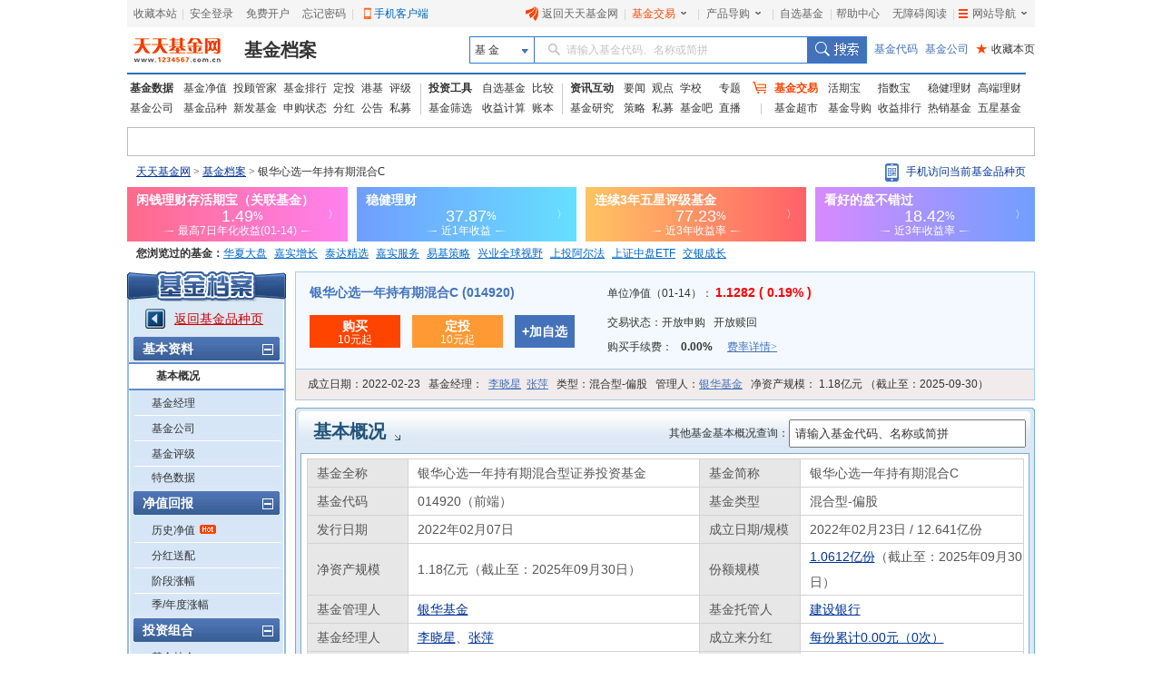

--- FILE ---
content_type: text/html; charset=utf-8
request_url: http://fundf10.eastmoney.com/014920.html
body_size: 58396
content:


<!DOCTYPE html PUBLIC "-//W3C//DTD XHTML 1.0 Transitional//EN" "http://www.w3.org/TR/xhtml1/DTD/xhtml1-transitional.dtd">
<html xmlns="http://www.w3.org/1999/xhtml">
<head>
    <title>银华心选一年持有期混合C(014920)基金基本概况 _ 基金档案 _ 天天基金网</title>
    <meta name="keywords" content="银华心选一年持有期混合C,014920,基金,基金档案,F10,基本概况,天天基金网,fund,1234567" />
    <meta name="description" content="东方财富网(www.eastmoney.com)旗下基金平台——天天基金网(fund.eastmoney.com)提供银华心选一年持有期混合C(014920)最新的基金档案信息，银华心选一年持有期混合C(014920)基金的基本概况信息。" />
    
<meta http-equiv="Content-Type" content="text/html; charset=utf-8" />
<meta http-equiv="Content-Language" content="zh-CN" />
<meta http-equiv="X-UA-Compatible" content="IE=edge" />
<meta http-equiv="Cache-Control" content="no-cache" />
<link href="//j5.dfcfw.com/sc/css/f10/common_min1_20210709.css" rel="stylesheet" type="text/css" />
<link href="//j5.dfcfw.com/css/f10/ucbody_min_20200220153055.css" rel="stylesheet" type="text/css" />
<script src="//fund.eastmoney.com/js/fundcode_search.js" type="text/javascript"></script>
<base target="_blank" />

    <style type="text/css">
        .div-tip {
            background-color: #fff7eb;
            border: 1px solid #f3d098;
            font-size: 12px;
            left: 100px;
            padding: 10px;
            position: absolute;
            top: 358px;
            left: 52px;
        }

        .global-poptip-arrow {
            left: 20px;
            top: 25px;
        }

        .global-poptip-arrow em {
            left: 0;
            top: 0;
        }

        .global-poptip-arrow em, .global-poptip-arrow-left em, .global-poptip-arrow-right em {
            color: #f3d098;
        }

        .global-poptip-arrow, .global-poptip-arrow em, .global-poptip-arrow span {
            font-family: SimSun;
            font-size: 14px;
            font-style: normal;
            line-height: 21px;
            position: absolute;
            z-index: 10;
        }

        .global-poptip-arrow span, .global-poptip-arrow-left span, .global-poptip-arrow-right span {
            color: #fff7eb;
            left: 0;
            top: -1px;
        }

        #div-tip a {
            cursor: pointer;
        }

        .pop_close {
            background: url("//j5.dfcfw.com/image/201407/20140729133921.png") no-repeat scroll;
            background-position: -429px -60px;
            height: 12px;
            position: absolute;
            right: -1px;
            top: -1px;
            width: 12px;
        }

       .boxitem .dashed-p {
            padding: 10px 0;
            border-bottom: 1px dashed #ccc;
            margin-bottom: 10px;
        }
       
    </style>
    
</head>
<body>



    <div class="row">
        <div class="col-8">
            <div class="row">
                <div class="col-3"></div>
                <div class="col-3"></div>
                <div class="col-3"></div>
                <div class="col-3"></div>
            </div>
        </div>
        <div class="col-4"></div>
    </div>


    
    <div id="bodydiv">
        
<link rel="stylesheet" href="//f1.dfcfw.com/??modules/header/v.2.0/css/header_min.css,modules/nav/v.1.0/css/nav_min.css,css/searchbox.css,modules/declare/v.1.0/css/declare_min.css,modules/searchbar/v.1.0/css/searchBar_min.css,modules/footer/v.1.0/css/footer_min.css"
    />
<style>.map_banner{line-height:30px;height:30px}.phone-qrcode{position:relative;width:165px;cursor:pointer;height:30px}.phone-qrcode .icon-phone{background:url(//j5.dfcfw.com/image/201610/20161025170115.png) no-repeat;padding-left:15px;height:22px;margin-top:5px;display:inline-block}.phone-qrcode a.text{position:absolute;text-decoration:none;width:140px;top:0;left:23px}.tipsBubble.tipsQcode{position:absolute;background-color:white;padding:4px 8px;border:1px solid #ccc;line-height:1.2;font-size:12px;font-weight:400;z-index:999999;text-align:left;display:none;color:#333;margin-top:5px;width:94px}.tipsQcode p{text-align:center;color:#999;line-height:18px}.poptip-arrow-top{top:-6px}.poptip-arrow-top{height:6px;width:12px;left:7px;margin-left:-6px}.poptip-arrow{position:absolute;overflow:hidden;font-style:normal;font-family:simsun;font-size:12px;text-shadow:0 0 2px #ccc}.poptip-arrow i{color:#fff;text-shadow:none}.tit_h3 .searchbox input{width:250px;height:25px; line-height:25px; padding-left:5px; color: #333;}.tit_h3 .searchbox label{float: none;}.clearfix:after{content:"020";display:block;height:0;clear:both;visibility:hidden;}.clearfix{zoom:1;}.fund-common-header .header-nav .head-item .float_phone {background-position: 0px -180px !important;}
</style>
<div class="mainFrame">
    <link href="//j5.dfcfw.com/css/pinzhong/webconmmon_min_20190415152931.css" rel="stylesheet" /><div id="fund_common_header" class="fund-common-header" ><div class="ui-clear header-nav"><div class="ui-left"><ul><li class="head-item"><a href="javascript:void(0);" target="_self" id="addFavor">收藏本站</a></li><li class=" head-item login" id="loginTTJJ"><span class="blank blankL">|</span><a id="link_login" href="https://login.1234567.com.cn/login" target="_blank" class=" header-icon ">安全登录</a><span class="blank blankR blankZ">|</span></li><li class="head-item ui-hide" id="logoutTTJJ"><span class="blank blankL">|</span><span class=" p8 CustomerName"></span><a href="javascript:void(0);" target="_self" class=" header-icon pl20" id="logout"><span class="icon close-icon"></span>安全退出</a></li><li class="head-item js-logout-show"><a href="https://register.1234567.com.cn/reg/step1" target="_blank">免费开户</a></li><li class="head-item js-logout-show"><a href="https://register.1234567.com.cn/forgetpwd" target="_blank">忘记密码</a></li><li class="head-item dropdown"><span class="blank blankL">|</span><a href="http://fundact.eastmoney.com/app/" class="a_phone" id="a_phone">手机客户端</a><div id="float_phone" class="float_phone dropdown-menu"><a href="http://js1.eastmoney.com/tg.aspx?ID=2771" class="btn btn_iphone">&nbsp;</a><a href="http://js1.eastmoney.com/tg.aspx?ID=2772" class="btn btn_android">&nbsp;</a></div></li></ul></div><div class="ui-right"><ul class="headRight"><li class="head-item"><a href="http://www.1234567.com.cn/" class="header-icon pl20"><span class="icon eastmoney-icon"></span>返回天天基金网</a></li><li class="dropdown  head-item droplist"><span class="blank blankL">|</span><a href="https://trade.1234567.com.cn/" class="red header-icon pr20">基金交易<span class="icon dropdown-icon"></span></a><span class="blank blankR">|</span><div class="dropdown-menu"><ul><li><a href="https://trade.1234567.com.cn/MyAssets/Default">我的资产</a></li><li><a href="https://trade.1234567.com.cn/xjb/index">活期宝</a></li><li><a href="https://trade.1234567.com.cn/zsb/default">指数宝</a></li><li><a href="http://fund.eastmoney.com/trade/">买基金</a></li><li><a href="https://trade.1234567.com.cn/Investment/default?">基金定投</a></li><li><a href="https://query.1234567.com.cn/Query/Index">交易查询</a></li><li><a href="http://fund.eastmoney.com/topic.html">基金优选</a></li></ul></div></li><li class="dropdown  head-item droplist"><a href="http://fund.eastmoney.com/daogou/" class=" header-icon pr20">产品导购<span class="icon dropdown-icon"></span></a><span class="blank blankR">|</span><div class="dropdown-menu"><ul><li><a href="http://huoqibao.1234567.com.cn/">活期宝</a></li><li><a href="http://zhishubao.1234567.com.cn/">指数宝</a></li><li><a href="http://simubao.1234567.com.cn/">私募宝</a></li><li><a href="http://fund.eastmoney.com/trade/default.html">收益榜</a></li><li><a href="http://fundlc.eastmoney.com/">稳健理财</a></li><li><a href="http://fund.eastmoney.com/gaoduan/">高端理财</a></li><li><a href="http://fund.eastmoney.com/topic.html">基金优选</a></li></ul></div></li><li class="head-item"><a href="http://favor.fund.eastmoney.com/">自选基金</a></li><li class="head-item"><span class="blank">|</span></li><li class="head-item"><a href="http://help.1234567.com.cn/">帮助中心</a></li><li class="dropdown  head-item webMap  "><span class="blank blankL">|</span><a href="javascript:void(0)" target="_self" class=" header-icon  pl20 pr20"><span class="list-icon icon"></span>网站导航<span class="dropdown-icon icon"></span></a><span class="blank blankR blankZ">|</span><div class="dropdown-menu"><table class="ui-table"><thead><tr><th class="nowrap"><h3>热点推荐</h3><div class="ui-left" ><a href="http://fundact.eastmoney.com/app/" class="red header-icon" style="_top:8px" ><span class="icon iphone-icon">&nbsp;</span><span class="pbuyfund">手机买基金</span></a></div></th><th><h3>基金数据</h3></th><th class="nowrap"><h3>基金交易</h3><div class="ui-left"><a href="https://login.1234567.com.cn/login" class="red">登录</a><span class="red">|</span><a href="https://register.1234567.com.cn/reg/step1" class="red">开户</a></div></th><th><h3>服务指南</h3></th></tr></thead><tbody><tr><td><div class="content col1"><a href="http://favor.fund.eastmoney.com/">自选基金</a><a href="http://fund.eastmoney.com/Compare/">基金比较</a><br /><a href="http://fundlc.eastmoney.com">稳健理财</a><a href="http://data.eastmoney.com/money/calc/CalcFundSY.html">收益计算</a><br /><a href="http://fund.eastmoney.com/ztjj/#sort:SYL_3Y:rs:WRANK">主题基金</a><a href="http://fund.eastmoney.com/manager/default.html#dt14;mcreturnjson;ftall;pn20;pi1;scabbname;stasc">基金经理</a><br /><a href="http://fund.eastmoney.com/yanbao/">基金研究</a><a href="http://jijinba.eastmoney.com/">基&nbsp;&nbsp;金&nbsp;&nbsp;吧</a></div></td><td><div class="content col2"><a href="http://fund.eastmoney.com/fund.html">基金净值</a><a href="http://fund.eastmoney.com/tg/">投顾管家</a><br /><a href="http://fund.eastmoney.com/data/fundranking.html">基金排行</a><a href="http://fund.eastmoney.com/dingtou/syph_yndt.html">定投排行</a><br /><a href="http://fund.eastmoney.com/data/fundrating.html">基金评级</a><a href="http://fund.eastmoney.com/data/fundfenhong.html">基金分红</a><br /><a href="http://fund.eastmoney.com/company/default.html">基金公司</a><a href="http://simu.eastmoney.com">私募基金</a></div></td><td><div class="content col3"><a href="http://huoqibao.1234567.com.cn/">活&nbsp;&nbsp;期&nbsp;&nbsp;宝</a><a href="http://simubao.1234567.com.cn/">私&nbsp;&nbsp;募&nbsp;&nbsp;宝</a><br /><a href="http://zhishubao.1234567.com.cn/">指&nbsp;&nbsp;数&nbsp;&nbsp;宝</a><a href="http://fund.eastmoney.com/gaoduan/">高端理财</a><br /><a href="http://fund.eastmoney.com/daogou/">基金导购</a><a href="http://fund.eastmoney.com/trade/default.html">收益排行</a><br /><a href="http://fundlc.eastmoney.com">稳健理财</a><a href="//fund.eastmoney.com/topic.html">基金优选</a></div></td><td><div class="content col4"><a href="http://help.1234567.com.cn/">帮助中心</a><br /><a href="http://help.1234567.com.cn/list_812.html">机构指南</a><br /><a href="http://feedback.1234567.com.cn/">意见反馈</a><br /><a href="http://fundact.eastmoney.com/safety/">安全保障</a><br /></div></td></tr></tbody></table><span class="line line1"></span><span class="line line2"></span><span class="line line3"></span></div><span class="blankW"></span></li></ul></div></div></div>
</div>
<div class="mainFrame">
    
<div class="fund-common-searchBar" >
    <div class="inner">
        <a class="logo fl" href="http://www.1234567.com.cn/" title="天天基金网" target="_blank"></a>
        <h1 class="fl"><a class="h1" href="http://fundf10.eastmoney.com/" target="_blank" title="基金档案主页">基金档案</a></h1>
        <div class="wrapper_min searchArea fr">
            <div class="navbar-item funtype-searchArea-search">
                <div class="searchbar-form search-left" data-plugin="searchBox" data-target="#search-tooltip">
                    <div class="searchbar-select search-left" data-searchbox="select">
                        <div class="select-head">
                            <p class="headContent" onselectstart="return false;" style="-moz-user-select: none;">基&nbsp;金</p>
                            <span class="searchBtnIco"></span>
                        </div>
                        <div class="select-option">
                            <ul>
                                <li class="active" data-select-to="fund">基&nbsp;金</li>
                                <li data-select-to="fund-manager">基金经理</li>
                                <li class="noborder" data-select-to="fund-corp">基金公司</li>
                            </ul>
                        </div>
                    </div>
                    <div class="searchbar-input search-left">

                        <input type="text" id="search-input" data-searchbox="input" autocomplete="off" url=" " />
                        <label class="em-placehold search-que" for="search-input" onselectstart="return false;" style="-moz-user-select: none;"><i class=""></i>请输入基金代码、名称或简拼</label>
                        <div class="search-tooltip" id="search-tooltip"></div>
                    </div>
                    <div class="searchbar-btn search-left">
                        <button class="search-submit" data-searchbox="submit" type="submit">搜索</button>
                    </div>
                </div>
            </div>

            <div class="fl links">
                <a class="first" href="http://fund.eastmoney.com/allfund.html" target="_blank">基金代码</a>
                <a href="http://fund.eastmoney.com/company/default.html#scomname;dasc" target="_blank">基金公司</a>
                <a class="favorPage" href="javascript:;" id="favorPage" target="_self"><span class="favorPage-star">★</span>收藏本页</a>
            </div>
        </div>
        <div class="clear"></div>
    </div>
</div>


</div>
<div class="mainFrame">
    <link href="//j5.dfcfw.com/css/pinzhong/webconmmon_min_20190415152931.css" rel="stylesheet" />

<div class="fund-common-header2">
    <div class="fundtypeNav width990">
        <div class="navItem navItem01">
            <ul>
                <li>
                    <a class="ui-blod w52" href="http://fund.eastmoney.com/data/">基金数据</a>
                    <a href="http://fund.eastmoney.com/fund.html">基金净值</a>
                    <a href="//fund.eastmoney.com/tg/">投顾管家</a>
                    <a href="http://fund.eastmoney.com/data/fundranking.html">基金排行</a>
                    <a href="http://fund.eastmoney.com/dingtou/syph_yndt.html">定投</a>
                    <a href="http://overseas.1234567.com.cn">港基</a>
                    <a href="http://fund.eastmoney.com/data/fundrating.html">评级</a>
                </li>
                <li>
                    <a class="w52" href="http://fund.eastmoney.com/company/default.html">基金公司</a>
                    <a href="http://fund.eastmoney.com/000001.html">基金品种</a>
                    <a href="http://fund.eastmoney.com/XFXJJ_jzrgq12.html">新发基金</a>
                    <a href="http://fund.eastmoney.com/Fund_sgzt_bzdm.html">申购状态</a>
                    <a href="http://fund.eastmoney.com/data/fundfenhong.html">分红</a>
                    <a href="http://fund.eastmoney.com/gonggao">公告</a>
                    <a href="http://simu.eastmoney.com">私募</a>
                </li>
            </ul>
        </div>
        <span class="lineType01"></span>
        <div class="navItem navItem02">
            <ul>
                <li>
                    <a class="ui-blod w52" href="http://favor.fund.eastmoney.com/">投资工具</a>
                    <a href="http://favor.fund.eastmoney.com/">自选基金</a>
                    <a href="http://fund.eastmoney.com/Compare/">比较</a>
                </li>
                <li>
                    <a class="w52" href="http://fund.eastmoney.com/data/fundshaixuan.html">基金筛选</a>
                    <a href="http://data.eastmoney.com/money/calc/CalcFundSY.html">收益计算</a>
                    <a href="http://fundbook.eastmoney.com/">账本</a>
                </li>
            </ul>
        </div>
        <span class="lineType01"></span>
        <div class="navItem navItem03">
            <ul>
                <li>
                    <a class="ui-blod w52" href="https://kuaixun.eastmoney.com/jj.html">资讯互动</a>
                    <a href="http://fund.eastmoney.com/a/cjjyw.html">要闻</a>
                    <a href="http://fund.eastmoney.com/a/cjjgd.html">观点</a>
                    <a class="tSpace01" href="http://fund.eastmoney.com/a/cjjxx.html">学校</a>
                    <a href="http://fund.eastmoney.com/topic/#000">专题</a>
                </li>
                <li>
                    <a class="w52" href="http://fund.eastmoney.com/yanbao/">基金研究</a>
                    <a href="http://fund.eastmoney.com/a/cjjtzcl.html">策略</a>
                    <a href="http://fund.eastmoney.com/a/csmjj.html">私募</a>
                    <a href="http://jijinba.eastmoney.com/">基金吧</a>
                    <a class="dgx" href="http://js1.eastmoney.com/tg.aspx?ID=5098">直播</a>
                </li>
            </ul>
        </div>
        <span class="lineType02 icon ico-shopcar">
            <i></i>
        </span>
        <div class="navItem navItem04">
            <ul>
                <li>
                    <a class="shopcar w52" href="https://trade.1234567.com.cn/">
                        <span>基金交易</span>
                    </a>
                    <a class="tSpace01" href="http://huoqibao.1234567.com.cn/">活期宝</a>
                    <a class="tSpace01" href="http://zhishubao.1234567.com.cn/">指数宝</a>
                    <a href="https://fundlc.eastmoney.com/">稳健理财</a>
                    <a href="http://fund.eastmoney.com/gaoduan/">高端理财</a>
                </li>
                <li>
                    <a class="w52" href="http://fund.eastmoney.com/tradeindex.html">基金超市</a>
                    <a href="http://fund.eastmoney.com/daogou">基金导购</a>
                    <a href="http://fund.eastmoney.com/trade/default.html">收益排行</a>
                    <a href="http://fund.eastmoney.com/fundhot8.html">热销基金</a>
                    <a href="//fundzt.eastmoney.com/2017/newwxph/">五星基金</a>
                </li>
            </ul>
        </div>
    </div>
</div>

</div>

<div class="mainFrame">
    <div class="space6"></div>
    <div class="fund_quote">
        <div>
            <iframe marginheight='0' marginwidth='0' frameborder='0' width='998' height='30' scrolling='no' src='//fund.eastmoney.com/fund_favor_quote2_beta.html?v=dddgg'></iframe>
        </div>
    </div>
</div>

<div class="mainFrame">
    <div class="map_banner">
        <div class="left">
            <a href="http://fund.eastmoney.com/" class="map">天天基金网</a>&nbsp;>&nbsp;<a href="//fundf10.eastmoney.com/">基金档案</a>&nbsp;>&nbsp;银华心选一年持有期混合C
        </div>
        <div class="right ">
            <div class="phone-qrcode" onmouseover="document.getElementById('tipsQcode').style.display = 'block'" onmouseout="document.getElementById('tipsQcode').style.display = 'none'">
                <span class="icon-phone"></span>
                <a class="text">手机访问当前基金品种页</a>
            </div>
            <div id="tipsQcode" class="tipsBubble  tipsQcode">
                <span class="poptip-arrow poptip-arrow-top"><i>◆</i>
                </span>
                <img src="//fund.eastmoney.com/images/QRCode/014920.jpg"><p>扫一扫二维码</p>
                <p>用手机打开页面</p>
            </div>
        </div>
    </div>
</div>
<div class="mainFrame">
    <div>
        <iframe marginheight='0' marginwidth='0' frameborder='0' width='1000' height="60" scrolling='no' src='//fundact.eastmoney.com/banner/hqb_hq.html?spm=001001.sbb'></iframe>
    </div>
</div>
<div class="mainFrame">
    <div id="visitfund"></div>
</div>
<script type="text/javascript" src="//j5.dfcfw.com/js/pinzhong/getcookies_20140928104112.js"></script>
<script type="text/javascript">
    if (returnvisit != null && returnvisit != "") { document.getElementById("visitfund").innerHTML = returnvisit; }
</script>

        <div class="mainFrame">
            <div class="space6"></div>
            <div class="l_menu left">
                
<h3></h3>
<div class="lm_out">
    <div class="lm_in" id="dlcontent">
        <div class="backpz"><a class="red" href="//fund.eastmoney.com/014920.html">返回基金品种页</a></div>
        <dl>
            <dt><span>基本资料</span><b class="ico pinch"></b></dt>
            <dd id="f10_menu_jjgk" class="at"><a href="jbgk_014920.html" target="_self">基本概况</a></dd>
            <dd id="f10_menu_jjjl"><a href="jjjl_014920.html" target="_self">基金经理</a></dd>
            <dd id="f10_menu_jjgs"><a href="http://fund.eastmoney.com/company/80000235.html" target="_blank">基金公司</a></dd>
            <dd id="f10_menu_jjpj"><a href="jjpj_014920.html" target="_self">基金评级</a></dd>
            <dd id="f10_menu_tssj" class="nb"><a href="tsdata_014920.html" target="_self">特色数据</a></dd>
        </dl>
        <dl>
            <dt><span>净值回报</span><b class="ico pinch"></b></dt>
            <dd id="f10_menu_lsjz"><a href="jjjz_014920.html" target="_self">历史净值</a><b class="ico hot"></b></dd>
            <dd id="f10_menu_fhsp"><a href="fhsp_014920.html" target="_self">分红送配</a></dd>
            <dd id="f10_menu_jdzf"><a href="jdzf_014920.html" target="_self">阶段涨幅</a></dd>
            <dd id="f10_menu_jndzf" class="nb"><a href="jndzf_014920.html" target="_self">季/年度涨幅</a></dd>
        </dl>
        <dl>
            <dt><span>投资组合</span><b class="ico pinch"></b></dt>
            <dd id="f10_menu_jjcc"><a href="ccmx_014920.html" target="_self">基金持仓</a></dd>
            <dd id="f10_menu_zqcc"><a href="ccmx1_014920.html" target="_self">债券持仓</a></dd>
            <dd id="f10_menu_ccbdzs"><a href="ccbdzs_014920.html" target="_self">持仓变动走势</a></dd>
            <dd id="f10_menu_hypz"><a href="hytz_014920.html" target="_self">行业配置</a></dd>
            <dd id="f10_menu_hypzsy"><a href="hypzsy_014920.html" target="_self">行业配置比较</a></dd>
            <dd id="f10_menu_zcpz"><a href="zcpz_014920.html" target="_self">资产配置</a></dd>
            <dd id="f10_menu_zdbd" class="nb"><a href="ccbd_014920.html" target="_self">重大变动</a></dd>
        </dl>
        <dl>
            <dt><span>规模份额</span><b class="ico pinch"></b></dt>
            <dd id="f10_menu_gmbd"><a href="gmbd_014920.html" target="_self">规模变动</a></dd>
            <dd id="f10_menu_cyrjg" class="nb"><a href="cyrjg_014920.html" target="_self">持有人结构</a></dd>
        </dl>
        <dl>
            <dt><span>基金公告</span><b class="ico pinch"></b></dt>
            <dd id="f10_menu_jjgg"><a href="jjgg_014920.html" target="_self">全部公告</a></dd>
            <dd id="f10_menu_fxyz"><a href="jjgg_014920_1.html" target="_self">发行运作</a></dd>
            <dd id="f10_menu_fhgg"><a href="jjgg_014920_2.html" target="_self">分红公告</a></dd>
            <dd id="f10_menu_dqbg"><a href="jjgg_014920_3.html" target="_self">定期报告</a></dd>
            <dd id="f10_menu_rstz"><a href="jjgg_014920_4.html" target="_self">人事调整</a></dd>
            <dd id="f10_menu_jjxs"><a href="jjgg_014920_5.html" target="_self">基金销售</a></dd>
            <dd id="f10_menu_qtgg" class="nb"><a href="jjgg_014920_6.html" target="_self">其他公告</a></dd>
        </dl>
        <dl>
            <dt><span>财务报表</span><b class="ico pinch"></b></dt>
            <dd id="f10_menu_cwzb"><a href="cwzb_014920.html" target="_self">财务指标</a></dd>
            <dd id="f10_menu_fzb"><a href="zcfzb_014920.html" target="_self">资产负债表</a></dd>
            <dd id="f10_menu_lrb"><a href="lrfpb_014920.html" target="_self">利润表</a></dd>
            
            <dd id="f10_menu_srfx"><a href="srfx_014920.html" target="_self">收入分析</a></dd>
            <dd id="f10_menu_fyfx" class="nb"><a href="fyfx_014920.html" target="_self">费用分析</a></dd>
        </dl>
        <dl>
            <dt><span>销售信息</span><b class="ico pinch"></b></dt>
            <dd id="f10_menu_jjfl"><a href="jjfl_014920.html" target="_self">购买信息（费率表）</a></dd>
            <dd id="f10_menu_jjzh"><a href="jjzh_014920.html" target="_self">同公司基金转换</a></dd>
            
        </dl>
    </div>
</div>
<div class="space6"></div>
<h3 class="rel"><a href="http://fund.eastmoney.com/company/80000235.html"></a></h3>
<div class="lm_out relout">
    <div class="lm_in relin">
        <ul id='scompany'><li><b class="ico trig"></b><a title='银华食品饮料量化股票发起式C' href="jbgk_005236.html">银华食品饮料量化股票发起式C</a></li><li><b class="ico trig"></b><a title='银华瑞泰灵活配置混合' href="jbgk_005481.html">银华瑞泰灵活配置混合</a></li><li><b class="ico trig"></b><a title='银华岁丰定期开放债券发起式' href="jbgk_005286.html">银华岁丰定期开放债券发起式</a></li><li><b class="ico trig"></b><a title='银华医疗健康量化优选C' href="jbgk_005238.html">银华医疗健康量化优选C</a></li><li><b class="ico trig"></b><a title='银华农业产业股票发起式A' href="jbgk_005106.html">银华农业产业股票发起式A</a></li><li><b class="ico trig"></b><a title='银华稳利灵活配置混合A' href="jbgk_001303.html">银华稳利灵活配置混合A</a></li></ul><ul class="more"><li><a href="//fund.eastmoney.com/company/80000235.html">查看旗下全部基金>></a></li></ul>
    </div>
</div>

            </div>
            <div class="r_cont right">
                <!-- 正文部份开始 -->
                
<div class="basic-new ">
    <div class="bs_jz">
        <div class="col-left">
            <h4 class="title"><a title="银华心选一年持有期混合C" href="http://fund.eastmoney.com/014920.html">银华心选一年持有期混合C (014920)</a></h4>
            <div>
                
                <a class="btn  btn-red " href="https://trade.1234567.com.cn/FundtradePage/default2.aspx?fc=014920&spm=pzm" target="_blank">
                    <span class=" label">购买</span>
                    <span>10元起</span>
                </a>

                
                <a class="btn btn-org" href="https://trade.1234567.com.cn/Investment/add.aspx?fc=014920&spm=pzm">
                    <span class="label">定投</span>
                    <span>10元起</span>
                </a>
                
                <a class="btn btn-blue sm" href="http://fund.eastmoney.com/data/favorapi.aspx?c=014920">
                    <span class="midd label">+加自选</span>
                </a>
            </div>

        </div>
        <div class="col-right">
            
            <p class="row row1">
                <label>
                    单位净值（01-14）：
                <b class="red lar bold">
                    1.1282 ( 0.19% )</b>
                </label>
            </p>
            

            <p class="row">
                <label>
                    交易状态：<span>开放申购 </span>
                    
                    <span>&nbsp;</span>
                    <span>开放赎回</span>
                </label>
            </p>
            <p class="row">
                <label>
                    购买手续费：
                    <b class="sourcerate"></b>&nbsp;
                    <b>0.00%</b>&nbsp;
                    
                    <a class="link-flxq" href="//fundf10.eastmoney.com/jjfl_014920.html" style="font-family: SimSun">费率详情&gt;</a>
                </label>

                
            </p>
        </div>
    </div>
    <div class="bs_gl">
        <div class="space0"></div>
        <p>
            <label>成立日期：<span>2022-02-23</span></label>
            <label>
                基金经理：&nbsp;&nbsp;<a href="//fund.eastmoney.com/manager/30358212.html">李晓星</a>&nbsp;&nbsp;<a href="//fund.eastmoney.com/manager/30615703.html">张萍</a></label>
            <label>类型：<span>混合型-偏股</span></label>
            <label>管理人：<a href="http://fund.eastmoney.com/company/80000235.html">银华基金</a></label>
            <label>
                净资产规模：<span>
                    1.18亿元
                    （截止至：2025-09-30）</span></label>
        </p>
    </div>
</div>

                <div class="detail">

                    <div class="space8"></div>
                    <div class="tit_h3">
                        <div class="space0"></div>
                        <h1 class="left">
                            <a class="tit" href="jbgk_014920.html">基本概况</a><b class="ico arrow"></b>
                        </h1>
                        <div class="right clearfix" style="margin-top: 13px; padding-right: 10px;">
                            <div style="float:left; line-height: 30px;"><label>其他基金基本概况查询：</label></div>
                            
                                <div class="searchbox" style="position: relative; float: left;">
                                    <input type="text" id="search-input1" />
                                </div>
                            
                          
                        </div>
                    </div>
                    <div class="txt_cont">
                        <div class="txt_in">
                            <div class="box" style="position: relative;">

                                <table class="info w790"><tr><th>基金全称</th><td style='width:300px;padding-right:10px;'>银华心选一年持有期混合型证券投资基金</td><th>基金简称</th><td>银华心选一年持有期混合C</td></tr><tr><th>基金代码</th><td>014920（前端）<th>基金类型</th><td>混合型-偏股</td></tr><tr><th>发行日期</th><td>2022年02月07日</td><th>成立日期/规模</th><td>2022年02月23日 / 12.641亿份</td></tr><tr><th>净资产规模</th><td>1.18亿元（截止至：2025年09月30日）<th>份额规模</th><td><a href="gmbd_014920.html">1.0612亿份</a>（截止至：2025年09月30日）</td></tr><tr><th>基金管理人</th><td><a href="//fund.eastmoney.com/company/80000235.html">银华基金</a></td><th>基金托管人</th><td><a href="//fund.eastmoney.com/bank/80001068.html">建设银行</a></td></tr><tr><th>基金经理人</th><td><a href="//fund.eastmoney.com/manager/30358212.html">李晓星</a>、<a href="//fund.eastmoney.com/manager/30615703.html">张萍</a></td><th>成立来分红</th><td><a href="fhsp_014920.html">每份累计0.00元（0次）</a></td></tr><tr><th>管理费率</th><td>1.20%（每年）</td><th>托管费率</th><td>0.20%（每年）</td></tr><tr><th>销售服务费率</th><td>0.40%（每年）</td><th>最高认购费率</th><td>0.00%（前端）</td></tr><tr><th>最高申购费率</th><td>0.00%（前端）</td><th>最高赎回费率</th><td>1.50%（前端）</td></tr><tr><th>业绩比较基准</th><td  style="width:300px">沪深300指数收益率*60%+中证港股通综合指数(人民币)收益率*20%+中债综合指数(全价)收益率*20%</td><th>跟踪标的</th><td style="color: #808080;">该基金无跟踪标的</td></tr></table>
                                <div id="div-tip" class="div-tip" style="z-index: 9999999; display: none;">
                                    <div class="global-poptip-arrow"><em>◆</em><span>◆</span></div>
                                    什么是保本基金的保本模式?&nbsp;&nbsp;<a href="http://help.1234567.com.cn/question_795.html">详情</a>&nbsp;&nbsp;&nbsp;&nbsp;<a id="sort_close" onclick="document.getElementById(&quot;div-tip&quot;).style.display='none'" class="pop_close"></a>
                                </div>
                                <div class="tfoot">
                                    <font class="px14">基金管理费和托管费直接从基金产品中扣除，具体计算方法及费率结构请参见<a href="//fundf10.eastmoney.com/jjgg_014920_1.html">基金《招募说明书》</a></font>
                                </div>
                            </div>
                            

                            <div class="box">
                                <div class="boxitem w790">
                                    <h4 class="t">
                                        <label class="left">投资目标</label><label class="right"></label></h4>
                                    <div class="space0"></div>
                                    <p>
                                        本基金在严格控制投资组合风险的前提下,追求基金资产的长期稳健增值。
                                    </p>
                                </div>
                            </div>
                            <div class="box">
                                <div class="boxitem w790">
                                    <h4 class="t">
                                        <label class="left">投资理念</label><label class="right"></label></h4>
                                    <div class="space0"></div>
                                    <p>
                                        暂无数据
                                    </p>
                                </div>
                            </div>
                            <div class="box">
                                <div class="boxitem w790">
                                    <h4 class="t">
                                        <label class="left">投资范围</label><label class="right"></label></h4>
                                    <div class="space0"></div>
                                    
                                    <p>
                                        本基金的投资范围包括国内依法发行上市的股票(包括主板股票、创业板股票、存托凭证及其他经中国证监会核准或注册上市的股票)、港股通标的股票、债券(包括国债、央行票据、金融债、企业债券、公司债券、短期融资券、超短期融资券、次级债券、地方政府债券、政府支持机构债、中期票据、可转换公司债券(含分离交易的可转换公司债券)、可交换债券等以及其他中国证监会允许投资的债券)、资产支持证券、债券回购、银行存款(包括协议存款、定期存款及其他银行存款)、同业存单、现金、金融衍生工具(包括股指期货、国债期货和股票期权)以及法律法规或中国证监会允许基金投资的其他金融工具(但须符合中国证监会相关规定)。
如法律法规或监管机构以后允许基金投资其他品种,基金管理人在履行适当程序后,可以将其纳入投资范围,其投资比例遵循届时有效的法律法规和相关规定。
                                    </p>
                                </div>
                            </div>
                            <div class="box">
                                <div class="boxitem w790">
                                    <h4 class="t">
                                        <label class="left">投资策略</label><label class="right"></label></h4>
                                    <div class="space0"></div>
                                    
                                    <p>
                                        大类资产配置策略
本基金主要采用自上而下分析的方法进行大类资产配置,确定股票、债券、现金等资产的投资比例,重点通过跟踪宏观经济数据、政策环境的变化趋势,来做前瞻性的战略判断。本基金为混合型基金,长期来看将以权益性资产为主要配置。
A股股票投资策略
本基金将采用“自下而上”的方式挑选公司。在“自上而下”选择的细分行业中,针对每一个公司从定性和定量两个角度对公司进行研究,从定性的角度分析公司的管理层经营能力、治理结构、经营机制、销售模式等方面是否符合要求;从定量的角度分析公司的成长性、财务状况和估值水平等指标是否达到标准。综合来看,具有良好公司治理结构和优秀管理团队,并且在财务质量和成长性方面达到要求的公司进入本基金的基础股票组合。
(1)公司治理结构和管理层能力评估
本基金管理人将通过与目标公司管理层进行深入沟通,综合考评公司的治理结构、管理层工作能力等,甄选拥有优秀管理层的上市公司。其中,公司治理结构评价包括股东会、董事会和监事会的完整性以及独立运作;管理层工作能力评价包括考察开拓精神、战略思维、执行力、投资项目选择成功率及以往的经营业绩等。
(2)财务质量评估
本基金管理人主要根据相关财务指标对上市公司的财务质量进行考察,重点关注上市公司的毛利率、费用率、净资产收益率、应收账款、商誉、递延所得税资产和经营性现金流等反应真实盈利情况的财务指标。
(3)上市公司成长性评估
本基金管理人通过分析目标公司的盈利驱动来源,评估目标公司的主营业务收入增长率和净利润增长率,选择具备长期持续增长潜力的上市公司进行投资。
港股通标的股票投资策略
本基金管理人将坚持自上而下的行业配置与自下而上的个股精选相结合的策略,积极优选相对于A股具有明显估值优势且质地优良的港股通标的股票。本基金将仅通过内地与香港股票市场交易互联互通机制投资于香港股票市场,不使用合格境内机构投资者(QDII)境外投资额度进行境外投资。
在行业配置层面,考虑行业的产业政策、生命周期、供需缺口、投资周期、库存周期、估值水平以及股票市场行业轮动规律。
在个股选择层面,本基金主要采取业绩增速和估值相匹配的选股策略对港股通标的股票进行选择,以行业研究员的基本分析为基础,采取数量化的系统选股方法,精选业绩增速快,估值相对被低估的港股通标的投资品种。重点关注以下港股通标的股票:
(1)对于A、H两地同时上市的公司,股价相对于A股明显折价的港股通标的股票;
(2)对于仅在香港市场上市,而在A股属于稀缺行业的个股,本基金将选择经营指标优于全市场平均水平且估值处于合理区间的港股通标的股票,主要考察指标包括资本回报率(ROIC)、毛利率、主营业务经营利润率等。
存托凭证投资策略
对于存托凭证投资,本基金将在深入研究的基础上,通过定性分析和定量分析相结合的方式,精选出具有比较优势的存托凭证。
资产支持证券投资策略
本基金将深入分析资产支持证券的市场利率、发行条款、支持资产的构成及质量、提前偿还率、风险补偿收益和市场流动性等基本面因素,估计资产违约风险和提前偿付风险,并根据资产证券化的收益结构安排,模拟资产支持证券的本金偿还和利息收益的现金流过程,辅助采用蒙特卡洛方法等数量化定价模型,评估其内在价值。
国债期货投资策略
本基金投资国债期货将根据风险管理的原则,以套期保值为目的,主要选择流动性好、交易活跃的国债期货合约。通过对债券市场和期货市场运行趋势的研究,结合国债期货的定价模型寻求其合理的估值水平,与现货资产进行匹配,通过多头或空头套期保值等策略进行套期保值操作。基金管理人将充分考虑国债期货的收益性、流动性及风险性特征,运用国债期货对冲系统性风险以及特殊情况下的流动性风险,如大额申购赎回等;利用金融衍生品的杠杆作用,以达到降低投资组合的整体风险的目的。
股指期货投资策略
本基金以提高投资效率更好地达到本基金的投资目标,在风险可控的前提下,本着风险管理原则,以套期保值为目的,参与股指期货投资。本基金将根据对现货和期货市场的分析,发挥股指期货杠杆效应和流动性好的特点,采用股指期货在短期内取代部分现货,获取市场敞口,投资策略包括多头套期保值和空头套期保值。多头套期保值指当基金需要买入现货时,为避免市场冲击,提前建立股指期货多头头寸,然后逐步买入现货并解除股指期货多头,当完成现货建仓后将股指期货平仓;空头套期保值指当基金需要卖出现货时,先建立股指期货空头头寸,然后逐步卖出现货并解除股指期货空头,当现货全部清仓后将股指期货平仓。本基金在股指期货套期保值过程中,将定期测算投资组合与股指期货的相关性、投资组合beta的稳定性,精细化确定投资方案。
股票期权投资策略
本基金将按照风险管理的原则,以套期保值为主要目的参与股票期权交易。本基金将结合投资目标、比例限制、风险收益特征以及法律法规的相关限定和要求,确定参与股票期权交易的投资时机和投资比例。
债券投资策略
在资本市场日益国际化的背景下,通过研判债券市场风险收益特征的国际化趋势和国内宏观经济景气周期引发的债券收益率的变化趋势,采取自上而下的策略构造组合。债券类品种的投资,追求在严格控制风险的基础上获取稳健回报的原则。
(1)本基金采用目标久期管理法作为本基金债券类投资的核心策略。通过宏观经济分析把握市场利率水平的运行态势,作为组合久期选择的主要依据。
(2)结合收益率曲线变化的预测,采取期限结构配置策略,通过分析和情景测试,确定长、中、短期债券的投资比例。
(3)收益率利差策略是债券资产在类属间的主要配置策略。本基金在充分考虑不同类型债券流动性、税收以及信用风险等因素基础上,进行类属的配置,优化组合收益。
(4)在运用上述策略方法基础上,通过分析个券的剩余期限与收益率的配比状况、信用等级状况、流动性指标等因素,选择风险收益配比最合理的个券作为投资对象,并形成组合。本基金还将采取积极主动的策略,针对市场定价错误和回购套利机会等,在确定存在超额收益的情况下,积极把握市场机会。
(5)根据基金申购、赎回等情况,对投资组合进行流动性管理,确保基金资产的变现能力。
(6)可转换公司债券(含分离交易的可转换公司债券)投资策略
本基金在综合分析可转换公司债券的股性特征、债性特征、流动性、摊薄率等因素的基础上,采用Black-Scholes期权定价模型和二叉树期权定价模型等数量化估值工具评定其投资价值,选择其中安全边际较高、发行条款相对优惠、流动性良好,并且其基础股票的基本面优良、具有较好盈利能力或成长前景、股性活跃并具有较高上涨潜力的品种,以合理价格买入并持有,根据内含收益率、折溢价比率、久期、凸性等因素构建可转换公司债券投资组合,获取稳健的投资回报。此外,本基金将通过分析不同市场环境下可转换公司债券股性和债性的相对价值,通过对标的转债股性与债性的合理定价,力求选择被市场低估的品种,来构建本基金可转换公司债券的投资组合。
(7)可交换债券投资策略
可交换债券与可转换债券的区别在于换股期间用于交换的股票并非自身新发的股票,而是发行人持有的其他上市公司的股票。可交换债券同样具有债券属性和权益属性,其中债券属性与可转换债券相同,即选择持有可交换债券至到期以获取票面价值和票面利息;而对于权益属性的分析则需关注目标公司的股票价值以及发行人作为股东的换股意愿等。本基金将通过对目标公司股票的投资价值、可交换债券的债券价值、以及条款带来的期权价值等综合分析,进行投资决策。
                                    </p>
                                </div>
                            </div>
                            <div class="box">
                                <div class="boxitem w790">
                                    <h4 class="t">
                                        <label class="left">分红政策</label><label class="right"></label></h4>
                                    <div class="space0"></div>
                                    <p>
                                        1、本基金在符合有关基金分红条件的前提下可进行收益分配,每次收益分配比例等具体分红方案见基金管理人根据基金运作情况届时不定期发布的相关分红公告;
2、本基金收益分配方式分两种:现金分红与红利再投资,投资人可选择现金红利或将现金红利自动转为相应类别的基金份额进行再投资;若投资人不选择,本基金默认的收益分配方式是现金分红;红利再投资方式免收再投资的费用;投资人红利再投资所得基金份额不受最短持有期限制;
3、基金收益分配后各类基金份额净值不能低于面值,即基金收益分配基准日的任一类别基金份额净值减去每单位该类基金份额收益分配金额后不能低于面值;
4、由于本基金A类基金份额不收取销售服务费,而C类基金份额收取销售服务费,各基金份额类别对应的可供分配利润将有所不同。本基金同一类别的每一基金份额享有同等分配权;
5、法律法规或监管机关另有规定的,从其规定。
在不违反法律法规且对基金份额持有人利益无实质不利影响的前提下,基金管理人可在法律法规允许的前提下与基金托管人协商一致后,酌情调整以上基金收益分配原则和支付方式,并于变更实施日前在规定媒介上公告,且不需召开基金份额持有人大会。
                                    </p>
                                </div>
                            </div>
                            
                            <div class="box nb">
                                <div class="boxitem w790">
                                    <h4 class="t">
                                        <label class="left">风险收益特征</label><label class="right"></label></h4>
                                    <div class="space0"></div>
                                    <p>
                                        本基金是混合型证券投资基金,其预期风险和预期收益水平高于债券型基金和货币市场基金。
本基金可投资香港联合交易所上市的股票,如投资港股通标的股票,将面临港股通机制下因投资环境、投资标的、市场制度以及交易规则等差异带来的特有风险。本基金可根据投资策略需要或不同配置地市场环境的变化,选择将部分基金资产投资于港股通标的股票或选择不将基金资产投资于港股通标的股票,基金资产并非必然投资港股通标的股票。
                                    </p>
                                </div>
                            </div>
                        </div>
                    </div>
                </div>


                <!-- 正文部份结束 -->
            </div>
        </div>

    </div>
    

<div class="mainFrame">
    <div class="space6"></div>
    <div style="border:1px solid #CAC9C7;background: none no-repeat scroll 0px 0px #FFFAE0;margin:10px 0px 0px;padding: 5px;line-height: 2.0;text-align: left;color: #333333; font-size:12px;">
郑重声明：天天基金网发布此信息目的在于传播更多信息，与本网站立场无关。天天基金网不保证该信息（包括但不限于文字、数据及图表）全部或者部分内容的准确性、真实性、完整性、有效性、及时性、原创性等。相关信息并未经过本网站证实，不对您构成任何投资决策建议，据此操作，风险自担。数据来源：东方财富Choice数据。
</div>
</div>
<div class="mainFrame">
    <div class="space6"></div>
    <style>
   .cpright{font-family:arial,SimSun,'宋体';text-align:center;line-height:24px;margin:5px 0 0 0;padding:0 0 30px 0}.cpright p{line-height:24px;padding:0;margin:0}.cpright a{color:#5d5d5d;text-decoration:underline}.cpright a:hover,.cpright p.cp a:hover{color:#e30000;text-decoration:underline}.cpright span{color:#5d5d5d;margin:0 10px}.cpright p.cp,.cpright p.cp a{color:#808080;text-decoration:none}.footera{background:url("//j5.dfcfw.com/image/201508/20150812175642.png") no-repeat}.footer-police,.footer-zx110,.footer-shjubao,.footer-cxzx,.footer-shgs,.footer-hgwb{height:40px;margin:0 4px;width:110px}.footer-police,.footer-zx110,.footer-shjubao,.footer-cxzx,.footer-shgs,.footer-hgwb{display:inline-block;overflow:hidden}.footer-police{background-position:0 -512px}.footer-zx110{background-position:-112px -512px}.footer-shjubao{background-position:0 -560px}.footer-cxzx{background-position:-112px -560px;width:40px}.footer-shgs{background-position:0 -608px;width:47px}.footer-hgwb{background-position:-52px -608px;width:116px}
</style>
<div class="cpright">
    <p style="margin:10px 0 0; padding:0px;"><a style="cursor:pointer;" onclick="SetHome2(this,'http://fund.eastmoney.com/')" target="_self">将天天基金网设为上网首页吗？</a>&nbsp;&nbsp;&nbsp;&nbsp;&nbsp;&nbsp;<a onclick="addBook('http://fund.eastmoney.com/','天天基金网--东方财富网旗下基金平台')" style="cursor:pointer;" target="_self">将天天基金网添加到收藏夹吗？</a></p>
    <p><a target="_blank" href="http://help.1234567.com.cn/aboutus/about.html">关于我们</a><span>|</span><a target="_blank" href="http://help.1234567.com.cn/aboutus/licenses.html">资质证明</a><span>|</span><a target="_blank" href="http://fundact.eastmoney.com/ttjjyjzx/">研究中心</a><span>|</span><a target="_blank" href="http://help.1234567.com.cn/aboutus/connect.html">联系我们</a><span>|</span><a target="_blank" href="http://help.1234567.com.cn/aboutus/security_guid.html">安全指引</a><span>|</span><a target="_blank" href="http://help.1234567.com.cn/aboutus/relief.html">免责条款</a><span>|</span><a target="_blank" href="http://help.1234567.com.cn/aboutus/secret.html">隐私条款</a><span>|</span><a target="_blank" href="http://help.1234567.com.cn/aboutus/risktips.html">风险提示函</a><span>|</span><a target="_blank" href="http://feedback.1234567.com.cn/">意见建议</a><span>|</span><a id="ttfund_online" target="_self" href="javascript:;">在线客服</a><span>|</span><a target="_blank" href="https://app.mokahr.com/social-recruitment/eastmoney/57970#/">诚聘英才</a></p>
    <p class="cp">天天基金客服热线：95021&nbsp;<span>|</span>客服邮箱：<a target="_blank" href="mailto:vip@1234567.com.cn">vip@1234567.com.cn</a><span>|</span>人工服务时间：工作日 7:30-21:30 双休日 9:00-21:30<br>郑重声明：<a target="_blank" href="http://help.1234567.com.cn/aboutus/licenses.html" class="footFundCertLink">天天基金系证监会批准的基金销售机构[000000303]</a>。天天基金网所载文章、数据仅供参考，使用前请核实，风险自负。<br>中国证监会上海监管局网址：<a href="http://www.csrc.gov.cn/pub/shanghai/" target="_blank">www.csrc.gov.cn/pub/shanghai</a><br>CopyRight&nbsp;&nbsp;上海天天基金销售有限公司&nbsp;&nbsp;2011-现在&nbsp;&nbsp;沪ICP证：沪B2-20130026&nbsp;&nbsp;<a href="https://beian.miit.gov.cn/" id="bei_id" target="_blank">网站备案号：沪ICP备11042629号-1</a><br><br></p>
    <p>
        <a class="footera footer-police" title="上海网警网络110" target="_self" href="javascript:;"></a>
        <a class="footera footer-zx110" title="网络社会征信网" target="_self" href="javascript:;"></a>
        <a class="footera footer-shjubao" title="上海违法和违规信息举报中心" target="_blank" href="http://www.shjbzx.cn/"></a>
        <a class="footera footer-hgwb" title="沪公网备" target="_self" href="javascript:;"></a>
    </p>

    <script type="text/javascript">
        eval(function (p, a, c, k, e, d) { e = function (c) { return (c < a ? "" : e(parseInt(c / a))) + ((c = c % a) > 35 ? String.fromCharCode(c + 29) : c.toString(36)) }; if (!''.replace(/^/, String)) { while (c--) d[e(c)] = k[c] || e(c); k = [function (e) { return d[e] }]; e = function () { return '\\w+' }; c = 1; }; while (c--) if (k[c]) p = p.replace(new RegExp('\\b' + e(c) + '\\b', 'g'), k[c]); return p; }('6 c(1,2){8(9.l){8(j){0.7.5(0.h.i,0.9.2)}4{0.7.5(1,2)}}4{k("g，a+b");f d}};6 w(3,1){x{3.u.v=\'1(#A#B)\';3.y(1)}z(e){0.p("m://n.s.t.q/r.o")}};', 38, 38, 'window|url|title|obj|else|AddFavorite|function|external|if|document|请使用Ctrl|D进行添加|addBook|true||return|加入收藏失败|location|href|arguments|alert|all|http|help|html|open|cn|settingshelp|1234567|com|style|behavior|SetHome2|try|setHomePage|catch|default|homepage'.split('|'), 0, {}));
    </script>
    <script type="text/javascript" src="//j5.dfcfw.com/sc/js/default/jump_tracker_config.min.js" charset="UTF-8"></script>
    <script type="text/javascript" src="https://bdstatics.eastmoney.com/web/prd/jump_tracker.js" charset="UTF-8"></script>
    <script src="//j5.dfcfw.com/sc/js/default/replacegb_min_20200410.js"></script>
</div>
</div>


<script>
    _cpyno = "c1";
    var rightAd_bodywidth = 1000; //网页主体宽度
    var rightAd_fixedwidth = 150; //模块占用宽度,一般不变
    var rightAd_width = 135; //模块iframe实际宽度,一般不变
    var rightAd_height = 1861; //模块iframe实际高度,一般不变
    var rightAd_top = 50; //模块距顶部top值
    var rightAd_zindex = 0; //模块z-index值
    var rightAd_url = '//fundact.eastmoney.com/banner/hot_em.html?spm=001001.rw'; //内嵌iframe的url
</script>

<script src="//j5.dfcfw.com/j1/js/embasef10.js?v=20111103.js" type="text/javascript"></script>
<script src="//j5.dfcfw.com/j1/js/hq-fund.js?v=20120615.js" type="text/javascript"></script>
<script type="text/javascript" src="//fund.eastmoney.com/js/rightAd.js"></script>
<script type="text/javascript" src="//j5.dfcfw.com/js/data/jquery_183min_20140312171610.js"></script>
<script type="text/javascript" src="//fund.eastmoney.com/webcommon/js/FundCommonPage.min.js"></script>
<script src="//j5.dfcfw.com/sc/js/web/f10_min_20250219.js"></script>
<script type="text/javascript" src="//j5.dfcfw.com/js/f10/fundminisearchcom_min_20181207111845.js"></script>
<script src="//f1.dfcfw.com/??js/searchbox.js"></script>
<script type="text/javascript">

    jQuery(document).ready(function () {
        dtClickEvent();
        infoTips();
    });
    /* 公司同系基金 */
    (function sameCompanyEvent() {
        try {
            var as = $("scompany").getElementsByTagName("a");
            var _ov = function (e) {
                var eO = $E(e);
                eO.parentNode.className = "at";
            }
            var _ou = function (e) {
                var eO = $E(e);
                eO.parentNode.className = "";
            }
            for (var i = 0; i < as.length; i++) {
                $aE(as[i], "mouseover", _ov, true);
                $aE(as[i], "mouseout", _ou, true);
            }
        } catch (ex) { }
    })();

   
</script>

    
    <script type="text/javascript">
        //LoadFundSelect("jjlist", "jbgk");
        //ChkSelectItem("jjlist", "014920");
        (function ($) {
            $("#search-input1").fundsearchbox({
                cols: ["_id", "NAME", "CODE", "NAME"],
                width: "257px",
                url: 'https://fundsuggest.eastmoney.com/FundSearch/api/FundSearchAPI.ashx?callback=?&m=10&t=700&IsNeedBaseInfo=0&IsNeedZTInfo=0&key=',
                onSelectFund: function (e) {
                    console.log(e)
                    window.open("//fundf10.eastmoney.com/jbgk_" + e.CODE + ".html");
                }
            })
        })(jQuery);
        (function ($) {
            $('#js-bbms-q').hover(function () {
                $('#div-tip').css('top', $(this).position().top - 45).show()
            })
        }(window.jQuery));
        
       // $('#search-input1').onchange(function () { initSearchBox() });
        
    </script>
    
    
</body>
<!-- AdSame ShowCode: 东方财富网 / 基金档案 / 基金档案全屏 Begin -->
<script language="javascript" type="text/javascript" src="//same.eastmoney.com/s?z=eastmoney&c=1127"></script>
<!-- AdSame ShowCode: 东方财富网 / 基金档案 / 基金档案全屏 End -->
<script type="text/javascript" src="//j5.dfcfw.com/js/f10/bd_f10_20140529160202.js"></script>
<script type="text/javascript" src="//j5.dfcfw.com/libs/js/counter.js"></script>

</html>


--- FILE ---
content_type: application/javascript
request_url: http://j5.dfcfw.com/j1/js/hq-fund.js?v=20120615.js
body_size: 2734
content:
function hq_fund() {
    this.Browser = {
        ie: /msie/.test(window.navigator.userAgent.toLowerCase()),
        moz: /gecko/.test(window.navigator.userAgent.toLowerCase()),
        opera: /opera/.test(window.navigator.userAgent.toLowerCase()),
        safari: /safari/.test(window.navigator.userAgent.toLowerCase())
    }
}
hq_fund.prototype.addFavor = function () {
    var title = document.title;
    var url = location.href;
    if (window.sidebar) {
        window.sidebar.addPanel(title, url, "")
    } else if (document.all) {
        window.external.AddFavorite(url, title)
    } else {
        alert("加入收藏失败，请使用Ctrl+D进行添加");
        return true
    }
};
hq_fund.prototype.toHQ = function (sobj) {
    fcode = escape(document.getElementById(sobj).def);
    if (fcode == "undefined" || fcode == null) {
        fcode = ""
    }
    window.open("http://fund.eastmoney.com/data/fundsearch.aspx?t=0&q=" + fcode + "&p=1")
};
hq_fund.prototype.toGG = function (sobj) {
    fcode = escape($(sobj).def);
    if (fcode == "undefined" || fcode == null) {
        fcode = ""
    }
    window.open("http://fund.eastmoney.com/data/fundsearch.aspx?t=5&q=" + fcode + "&p=1")
};
hq_fund.prototype.toBA = function (sobj) {
    fcode = escape(document.getElementById(sobj).def);
    if (fcode == "undefined" || fcode == null) {
        fcode = ""
    }
    window.open("http://fund.eastmoney.com/data/fundsearch.aspx?t=10&q=" + fcode + "&p=1")
};
hq_fund.prototype.toGZ = function (sobj) {
    fcode = escape($(sobj).def);
    if (fcode == "undefined" || fcode == null) {
        fcode = ""
    }
    window.open("http://fund.eastmoney.com/data/fundsearch.aspx?t=1&q=" + fcode)
};
hq_fund.prototype.toJZ = function (sobj) {
    fcode = escape($(sobj).def);
    if (fcode == "undefined" || fcode == null) {
        fcode = ""
    }
    window.open("http://fund.eastmoney.com/data/fundsearch.aspx?t=0&q=" + fcode)
};
hq_fund.prototype.toPM = function (sobj) {
    fcode = escape($(sobj).def);
    if (fcode == "undefined" || fcode == null) {
        fcode = ""
    }
    window.open("http://fund.eastmoney.com/data/fundsearch.aspx?t=4&q=" + fcode)
};
hq_fund.prototype.toDG = function (cont1, cont2, cont3) {
    var lx = $(cont1).def;
    var pj = $(cont2).def;
    var gs = $(cont3).def;
    window.open("http://fund.eastmoney.com/data/fundguide.aspx?ct=" + gs + "_" + lx + "_4," + pj + "_0_10,0_0")
};
hq_fund.prototype.toBJ = function (cont) {
    return;
};
hq_fund.prototype.toGG = function (sobj) {
    fcode = escape($(sobj).def);
    if (fcode == "undefined" || fcode == null || fcode == "代码、拼音简称") {
        window.open("http://fund.eastmoney.com/gonggao")
    } else {
        window.open("http://fund.eastmoney.com/data/fundsearch.aspx?t=5&q=" + fcode)
    }
};
hq_fund.prototype.toJjjz = function() {    //查行情
        $aC($("fundSuggest"), "hide");
        var urlStr = "";
            urlStr = "http://fundacc2.eastmoney.com/fundsearch.aspx";
            var parent = $(("search_content")).parentNode;
            var _F;
            while (parent != null && parent.nodeName.toLowerCase() != "form") {
                parent = parent.parentNode
            }
            if (parent != null && parent.nodeName.toLowerCase() == "form") {
                _F = parent;
                _F.action = urlStr;
                _F.target = "_black";
                _F.method = "post";
                _F.onsubmit = function() {
                    return true
                };
                _F.submit();
            }
        $(("search_content")).value = "输入代码、拼音或简称";
};
hq_fund.prototype.toJjba = function() {    //基金吧
    fundcode_current = $(("search_content")).value;
    var re = /[0-9]{6}/;
    bool1 = fundcode_current.match(re);
    if (bool1 != null) {
        window.open('http://jijinba.eastmoney.com/topic,' + fundcode_current + '.html')
    }
    else {
        urlStr = "http://fundacc2.eastmoney.com/fundsearch.aspx";
        var parent = $(("search_content")).parentNode;
        var _F;
        while (parent != null && parent.nodeName.toLowerCase() != "form") {
            parent = parent.parentNode
        }
        if (parent != null && parent.nodeName.toLowerCase() == "form") {
            _F = parent;
            _F.action = urlStr;
            _F.target = "_black";
            _F.method = "post";
            _F.onsubmit = function() {
                return true
            };
            _F.submit();
        }
    }
    $(("search_content")).value = "输入代码、拼音或简称";
};
hq_fund.prototype.toZx = function() {    //最新估算分时图
    fundcode_current = $(("search_content")).value;
    urlStr = "http://so.eastmoney.com/Search.htm?q=" + fundcode_current + "&m=0&t=1&s=1&f=1&p=0";
    window.open(urlStr)
    $(("search_content")).value = "输入代码、拼音或简称";
};
hq_fund.prototype.toFavor = function () {    //加自选
    var tarCode = $("spancode").getAttribute("title");
    if (/[0-9]{6}/.test(tarCode)) {
        window.open("http://fund.eastmoney.com/data/favorapi.aspx?c=" + tarCode);
    }
    else {
        alert("添加自选失败!");
    }
};
hq_fund.prototype.toCompare = function() {    //加入比较
    var tarCode = $("spancode").getAttribute("title");
    if (/[0-9]{6}/.test(tarCode)) {
        var myfavor = $rC("Eastmoney_Fund_Table");
        if (myfavor == null || myfavor == "") {
            myfavor = tarCode;
        }
        else {
            if (myfavor.indexOf(tarCode) < 0) {
                myfavor = tarCode + "_" + myfavor;
            }
        }
        $wC("Eastmoney_Fund_Table", myfavor, "/", "eastmoney.com", 1);
        window.open('http://fundacc2.eastmoney.com/fundcompare.aspx');
    }
    else {
        alert("添加比较失败!");
    }
};
hq_fund.prototype.toLastest = function() {    //查看最新净值
 if(!$("gp_gz")) return;
    var imgUrl = $("gp_gz").src.split("Rt")[0];
    var lastStr = imgUrl.substring(imgUrl.length - 1, imgUrl.length);
    if (lastStr != "?" && lastStr != "&") {
        if (imgUrl.indexOf("?") >= 0) {
            imgUrl += "&"
        } else imgUrl += "?"
    }
    $("gp_gz").src = imgUrl + "Rt=" + Math.random();
};
hq_fund.prototype.toScore = function(o) {    //查看最新净值
    var posObj = getPos(o);
    var tarTitle = $("spancode").getAttribute("title");
    $("fname").innerHTML = tarTitle;
    $("personal").style.left = posObj.x + o.clientWidth + "px";
    $("personal").style.top = posObj.y + "px";
    $("personal").style.display = "block";
};
hq_fund.prototype.AjaxClass = function(pageurl, params, fCallBack) {
    var xmlHttp = null;
    this.getxmlHttp = function() {
        var xmlHttp = null;
        try {
            xmlHttp = new XMLHttpRequest();
        }
        catch (e) {
            try {
                xmlHttp = new ActiveXObject("Msxml2.XMLHTTP");
            }
            catch (e) {
                xmlHttp = new ActiveXObject("Microsoft.XMLHTTP");
            }
        }
        return xmlHttp;
    },
    this.getData = function() {
        xmlHttp = this.getxmlHttp();
        if (xmlHttp == null) {
            ("Browser does not support HTTP Request");
            return;
        }
        var url = pageurl;
        url = url + "?" + params;
        url = url + "&rand=" + Math.random();
        xmlHttp.onreadystatechange = this.stateChanged;
        xmlHttp.open("GET", url, true);
        xmlHttp.send(null);
    },
    this.stateChanged = function() {
        if (xmlHttp.readyState == 4 || xmlHttp.readyState == "complete") {
            fCallBack(xmlHttp.responseText);
        }
    }
};
var fdhq = new hq_fund();
//认购倒计时
function CountDown(showid) {
    var deadLine = document.getElementById(showid).getAttribute('ct');
    if (!deadLine)
        deadLine = '2011-12-12 15:00:00';
    this.deadLine = strToDate(deadLine);
   var $this = this;
    this.start = function () {
        this.intervalId = setInterval(function () {
            var ct = new Date();
            var nowtime = new Date();
            var leftsecond = parseInt(($this.deadLine.getTime() - nowtime.getTime()) / 1000);
            if (leftsecond < 0) {
                leftsecond = 0;
                $this.stop();
            }
            var _d = parseInt(leftsecond / 3600 / 24);
            var _h = parseInt((leftsecond / 3600) % 24);
            var _m = parseInt((leftsecond / 60) % 60);
            var _s = parseInt(leftsecond % 60);
            var htmlstr = ['<div class="countdown">'];
            htmlstr.push(separateNum(_d, 'day'));
            htmlstr.push('<span class="txt">天</span>');
            htmlstr.push(separateNum(_h));
            htmlstr.push('<span class="txt">小时</span>');
            htmlstr.push(separateNum(_m));
            htmlstr.push('<span class="txt">分钟</span>');
            htmlstr.push(separateNum(_s));
            htmlstr.push('<span class="lastp txt">秒</span>');
            document.getElementById(showid).innerHTML = htmlstr.join('');
            var ct1 = new Date();
            //console.log(ct1.getTime()-ct.getTime());
        }, 995);
    };
    this.stop = function () {
        if (this.intervalId) {
            clearInterval(this.intervalId);
            this.intervalId = '';
        }
    }
}
function strToDate(dateStr) {
    if (!dateStr)
        throw new Error('dateStr is null!');
    var regDate = /(\d+?)-(\d+?)-(\d+?) (\d+?):(\d+?):(\d+)/ig;
    var arr = regDate.exec(dateStr);
    var tmpdate = new Date();
    tmpdate.setFullYear(parseInt(arr[1]));
    tmpdate.setMonth(parseInt(arr[2]) - 1);
    tmpdate.setDate(parseInt(arr[3]));
    tmpdate.setHours(parseInt(arr[4]));
    tmpdate.setMinutes(parseInt(arr[5]));
    tmpdate.setSeconds(parseInt(arr[6]));
    return tmpdate;
}
function separateNum(numstr, tag) {
    var result = [];
    var tmpnum = (numstr + "").split("");
    if (tag != 'day' && tmpnum.length < 2) {
        result.push("<span>0</span>");
    }
    for (var i = 0; i < tmpnum.length; i++) {
        result.push("<span>" + tmpnum[i] + "</span>");
    }
    return result.join('');
}


--- FILE ---
content_type: application/javascript
request_url: http://j5.dfcfw.com/libs/js/counter.js
body_size: 2471
content:
!﻿function () {
    var base = {
        na: function () {
            // 测试mime

            function _mime(where, value, name, nameReg) {
                var mimeTypes = window.navigator.mimeTypes,
                    i;

                for (i in mimeTypes) {
                    if (mimeTypes[i][where] == value) {
                        if (name !== undefined && nameReg.test(mimeTypes[i][name])) return !0;
                        else if (name === undefined) return !0;
                    }
                }
                return !1;
            }

            if(typeof arguments.callee.engine !== 'string'){

                var userAgent = window.navigator.userAgent.toLowerCase(),
                    _track = 'track' in document.createElement('track'),
                    _v8locale = 'v8Locale' in window,
                    _style = 'scoped' in document.createElement('style'),
                    external = window.external,
                    _result;

                var engine = {
                    opera  : window.opera && window.opera.version(),//opera 12 or earlier
                    webkit : /(applewebkit)[ \/]([\S]+)/.exec(userAgent),//chrome safari opera 15+
                    KHTML  : /(khtml)[ \/]([\S]+)/.exec(userAgent),
                    gecko  : /rv:([^\)]+)\)( )(gecko)[\/]\d{8}/.exec(userAgent) || /rv:([^\)]+)\) (like) (gecko)/.exec(userAgent),//firefox  or  ie11(fake ff)
                    ie     : /(msie) ([^;]+)/.exec(userAgent),//ie6,ie7,ie8,ie9,ie10
                    ie_fake: /msie/.test(userAgent)
                };

                var browser = {
                    opera  : /(opr)[\/]([\S]+)/.exec(userAgent),
                    chrome : /(chrome)[\/]([\S]+)/.exec(userAgent),
                    safari : /(safari)[\/]([\S]+)/.exec(userAgent),
                    firefox: /(firefox)[\/]([\S]+)/.exec(userAgent)
                }

                for(var i in engine){

                    if(!engine[i]) continue;

                    if(typeof engine[i] === 'string'){
                        arguments.callee.ver        = engine[i];            
                        arguments.callee.browser    = i;
                        arguments.callee.browserver = engine[i];
                    }else if(i === 'webkit'){
                        arguments.callee.ver = engine[i][2];
                        for(var k in browser){
                            if(!browser[k]) continue;

                            arguments.callee.browser    = k;
                            arguments.callee.browserver = browser[k][2];
                            break;
                        }
                        
                    }else if(i === 'gecko'){
                        arguments.callee.ver = engine[i][1];
                        //ie11
                        if(engine[i][2] === 'like'){
                            arguments.callee.browser    = 'ie';
                            arguments.callee.browserver = engine[i][1];
                        }else if(browser.firefox){
                            arguments.callee.browser    = 'firefox';
                            arguments.callee.browserver = browser.firefox[2];
                        }
                    }else{
                        arguments.callee.ver        = engine[i][2];
                        arguments.callee.browser    = i;
                        arguments.callee.browserver = engine[i][2];
                    }


                    arguments.callee.engine  = i;
                    break;
                }


                var browser_fake ={
                    '360ee':'360极速浏览器',
                    '360se' : '360安全浏览器',
                    'sougou' : '搜狗浏览器',
                    'liebao' : '猎豹浏览器',
                    'chrome' : '谷歌浏览器',
                    'other chrome' : '其他chrome内核浏览器',
                    'maxthon' : '遨游浏览器',
                    'qq': 'QQ浏览器'
                }

                //遨游浏览器
                if(/\bmaxthon\b/i.test(userAgent)) arguments.callee.browser_fake = 'maxthon';
                //qq浏览器
                else if( /\bqqbrowser\b/i.test(userAgent)) arguments.callee.browser_fake = 'qq';


                if (arguments.callee.engine!=='ie' && _mime('type', 'application/vnd.chromium.remoting-viewer')) {
                    arguments.callee.browser_fake = 'chrome';

                }else if(arguments.callee.browser === 'chrome' && !arguments.callee.browser_fake){
                    // 搜狗浏览器
                    if ( external && 'SEVersion' in external) arguments.callee.browser_fake = 'sougou';

                    // 猎豹浏览器
                    else if ( external && 'LiebaoGetVersion' in external) arguments.callee.browser_fake = 'liebao';

                    // 360极速浏览器
                    else if (_track && !_style && !_v8locale && /gecko\)\s+chrome/.test(userAgent)) arguments.callee.browser_fake = '360ee';

                    // 360安全浏览器
                    else if (_track && _style && _v8locale) arguments.callee.browser_fake = '360se';

                    else arguments.callee.browser_fake =  'other chrome';
                }
                    
                

            }

            var clientArr = [arguments.callee.engine,arguments.callee.ver,arguments.callee.browser, arguments.callee.browserver, arguments.callee.browser_fake];

            if(!!arguments.callee.browser_fake){
                if(arguments.callee.browser_fake === 'chrome'){
                    _result = arguments.callee.browser +' '+ arguments.callee.browserver
                }else{
                    _result = browser_fake[arguments.callee.browser_fake]
                }
                
            }else if(!!arguments.callee.browser){
                if(arguments.callee.browser !== 'ie_fake' && arguments.callee.browser !== 'ie'){
                    _result = arguments.callee.browser +' '+ arguments.callee.browserver

                }else if(arguments.callee.browser === 'ie'){
                    _result = 'Microsoft Internet Explorer ' + arguments.callee.browserver
                }else if(arguments.callee.browser === 'ie_fake'){
                    _result = 'Microsoft Internet Explorer'
                }

            }else{
                _result = '未知浏览器'
            }
            
            return _result
        },
        os: function () {
            var ua = window.navigator.userAgent.toLowerCase();
            var isWNT = (ua.indexOf("windows nt") > -1) ? true : false;
            var isWindows = (ua.indexOf("windows") > -1) ? true : false;
            var isWP = (ua.indexOf("windows phone") > -1) ? true : false;
            var isMac = (ua.indexOf("mac") > -1) ? true : false;
            var isUnix = (ua.indexOf("x11") > -1) ? true : false;
            var isIphone = (ua.indexOf("iphone") > -1) ? true : false;
            var isIpad = (ua.indexOf("ipad") > -1) ? true : false;
            var isIpod = (ua.indexOf("ipod") > -1) ? true : false;
            var isAndroid = (ua.indexOf("android") > -1) ? true : false;
            if (isWindows) {
                var tmp = "";
                if (isWNT) {
                    switch (ua.match(/windows nt ([\d\.]+)/)[1]) {
                        case "6.2":
                            tmp = "Win8";
                            break;
                        case "6.1":
                            tmp = "Win7";
                            break;
                        case "6.0":
                            tmp = "WinVista";
                            break;
                        case "5.2":
                            tmp = "Windows Server 2003";
                            break;
                        case "5.1":
                            tmp = "WinXp";
                            break;
                        case "5.0":
                            tmp = "Win2000";
                            break;
                        default:
                            tmp = "other Windows";
                            break
                    }
                    return tmp
                } else {
                    if (isWP) {
                        return "mobile windows"
                    } else {
                        return "Lower windows"
                    }
                }
            } else if (isIphone || isIpad || isIpod) {
                return "Iphone or Ipad or Ipod"
            } else if (isMac) {
                return "Mac OS X"
            } else if (isAndroid) {
                return "Android " + ua.match(/android.([\d\.]+)/)[1]
            } else if (isUnix) {
                return "like Unix"
            } else {
                return "unknown"
            }
        },
        size: function () {
            return window.screen.width + "*" + window.screen.height
        },
        src: document.referrer,
        url: function(){
            var href = document.location.href,
                hasP = href.indexOf('#'),
                arr = [], str;

            if(hasP >= 0){
                return str = escape(href)
            }else{
                return href
            }

             
        }
    };

/* =========JsLoader=========== */ 
var JsLoader = function(sUrl, fCallback) {
    var _script = document.createElement('script');

    _script.setAttribute('type', 'text/javascript');
    _script.setAttribute('src', sUrl);
    document.getElementsByTagName('head')[0].appendChild(_script);

    if (_script.addEventListener) {

        _script.onload = function() {
            _script.parentNode.removeChild(_script);
            fCallback && fCallback();

        }
    } else if (_script.readyState) {

        _script.onreadystatechange = function() {

            if (_script.readyState == 'loaded' || _script.readyState == 'complete') {
                _script.onreadystatechange = null;
                _script.parentNode.removeChild(_script);
                fCallback && fCallback();
            }

        }
    } else {
        _script.parentNode.removeChild(_script);
    }


};

/* =========JsLoade endr=========== */ 


    window.jsonpsofing = function () { };

    window.onload = function(){
        var tmp = "na=" + base.na() + "&os=" + base.os() + "&size=" + base.size() + "&src=" + base.src + "&url=" + base.url() + "&type=Mongo&v=" + Math.random();
        JsLoader("https://counter1.1234567.com.cn/?" + tmp + "&callback=jsonpsofing", function () { })
    }
    
}.call(this)
